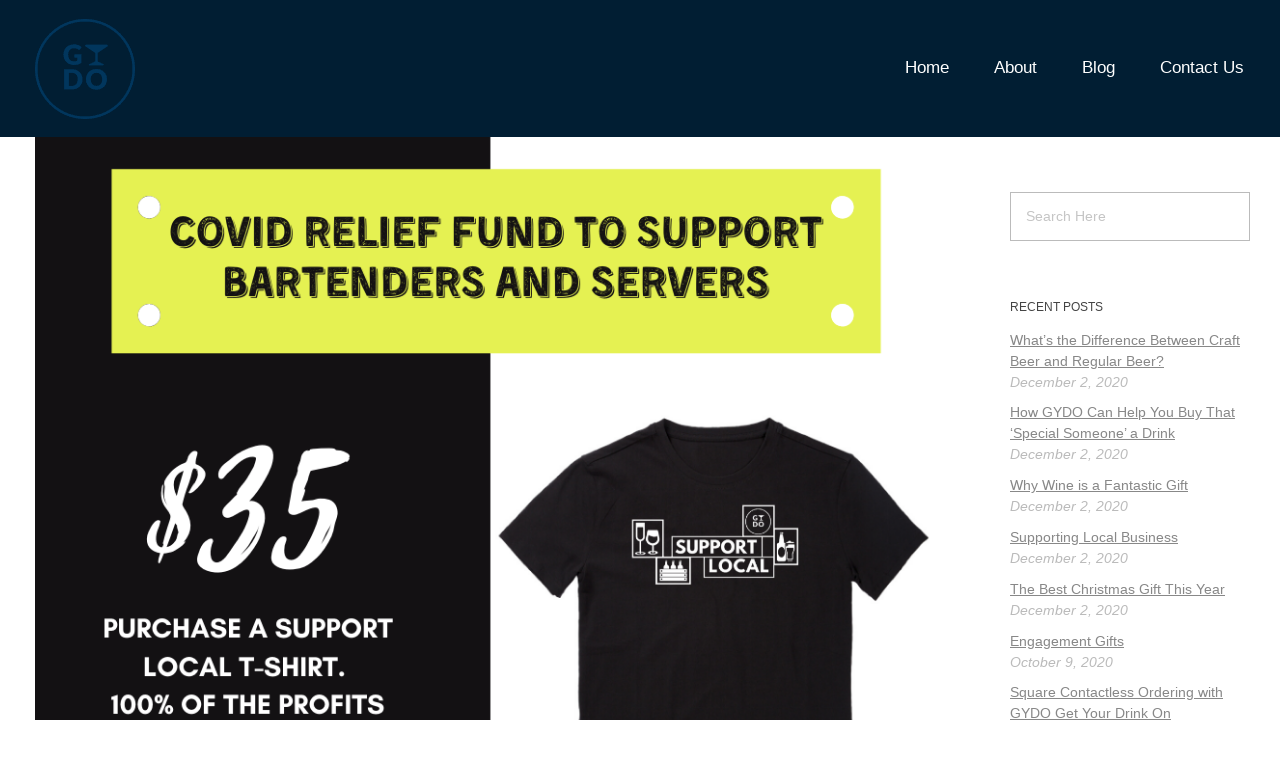

--- FILE ---
content_type: text/html; charset=UTF-8
request_url: https://gydo.app/covid-relief-fund-for-bartenders-and-servers/social-5/
body_size: 13801
content:
<!DOCTYPE html>
<!--[if IE 9 ]>   <html class="no-js oldie ie9 ie" dir="ltr" lang="en-US" > <![endif]-->
<!--[if (gt IE 9)|!(IE)]><!--> <html class="no-js" dir="ltr" lang="en-US" > <!--<![endif]-->
<head>
	<meta name="propeller" content="78c73e0e0b6b3562cb1c49e87b0a5c47">
        <meta charset="UTF-8" >
        <meta http-equiv="X-UA-Compatible" content="IE=edge">
        <!-- devices setting -->
        <meta name="viewport"   content="initial-scale=1,user-scalable=no,width=device-width">
        <!-- Open Graph general (Facebook, Pinterest & Google+) -->


		<meta property="og:image" content="" />
		<meta property="og:image:type" content="image/jpg" />
		<meta property="og:image:width" content="200" />
		<meta property="og:image:height" content="200" />
<!-- outputs by wp_head -->
<title>social 5 |</title>
    <style>
        #wpadminbar #wp-admin-bar-p404_free_top_button .ab-icon:before {
            content: "\f103";
            color:red;
            top: 2px;
        }
    </style>
    
		<!-- All in One SEO Pro 4.5.2 - aioseo.com -->
		<meta name="robots" content="max-image-preview:large" />
		<meta name="google-site-verification" content="0r_U2UXYud4-7MSEN7sDdVaDLFxWHQMIghCu4M-zGRA" />
		<link rel="canonical" href="https://gydo.app/covid-relief-fund-for-bartenders-and-servers/social-5/" />
		<meta name="generator" content="All in One SEO Pro (AIOSEO) 4.5.2" />
		<script type="application/ld+json" class="aioseo-schema">
			{"@context":"https:\/\/schema.org","@graph":[{"@type":"BreadcrumbList","@id":"https:\/\/gydo.app\/covid-relief-fund-for-bartenders-and-servers\/social-5\/#breadcrumblist","itemListElement":[{"@type":"ListItem","@id":"https:\/\/gydo.app\/#listItem","position":1,"name":"Home","item":"https:\/\/gydo.app\/","nextItem":"https:\/\/gydo.app\/covid-relief-fund-for-bartenders-and-servers\/social-5\/#listItem"},{"@type":"ListItem","@id":"https:\/\/gydo.app\/covid-relief-fund-for-bartenders-and-servers\/social-5\/#listItem","position":2,"name":"social 5","previousItem":"https:\/\/gydo.app\/#listItem"}]},{"@type":"ItemPage","@id":"https:\/\/gydo.app\/covid-relief-fund-for-bartenders-and-servers\/social-5\/#itempage","url":"https:\/\/gydo.app\/covid-relief-fund-for-bartenders-and-servers\/social-5\/","name":"social 5 |","inLanguage":"en-US","isPartOf":{"@id":"https:\/\/gydo.app\/#website"},"breadcrumb":{"@id":"https:\/\/gydo.app\/covid-relief-fund-for-bartenders-and-servers\/social-5\/#breadcrumblist"},"author":{"@id":"https:\/\/gydo.app\/author\/gydowebsite\/#author"},"creator":{"@id":"https:\/\/gydo.app\/author\/gydowebsite\/#author"},"datePublished":"2020-04-27T22:29:19+00:00","dateModified":"2020-04-27T22:29:19+00:00"},{"@type":"Organization","@id":"https:\/\/gydo.app\/#organization","url":"https:\/\/gydo.app\/","logo":{"@type":"ImageObject","url":"https:\/\/gydo.app\/wp-content\/uploads\/2020\/01\/cropped-GYDO-Logo-Transparent-e1580664717368.png","@id":"https:\/\/gydo.app\/covid-relief-fund-for-bartenders-and-servers\/social-5\/#organizationLogo","width":100,"height":100},"image":{"@id":"https:\/\/gydo.app\/#organizationLogo"}},{"@type":"Person","@id":"https:\/\/gydo.app\/author\/gydowebsite\/#author","url":"https:\/\/gydo.app\/author\/gydowebsite\/","name":"Ryan Williams","image":{"@type":"ImageObject","@id":"https:\/\/gydo.app\/covid-relief-fund-for-bartenders-and-servers\/social-5\/#authorImage","url":"https:\/\/secure.gravatar.com\/avatar\/01a2cac930c2d477904a79d0fecf6149?s=96&d=mm&r=g","width":96,"height":96,"caption":"Ryan Williams"}},{"@type":"WebPage","@id":"https:\/\/gydo.app\/covid-relief-fund-for-bartenders-and-servers\/social-5\/#webpage","url":"https:\/\/gydo.app\/covid-relief-fund-for-bartenders-and-servers\/social-5\/","name":"social 5 |","inLanguage":"en-US","isPartOf":{"@id":"https:\/\/gydo.app\/#website"},"breadcrumb":{"@id":"https:\/\/gydo.app\/covid-relief-fund-for-bartenders-and-servers\/social-5\/#breadcrumblist"},"author":{"@id":"https:\/\/gydo.app\/author\/gydowebsite\/#author"},"creator":{"@id":"https:\/\/gydo.app\/author\/gydowebsite\/#author"},"datePublished":"2020-04-27T22:29:19+00:00","dateModified":"2020-04-27T22:29:19+00:00"},{"@type":"WebSite","@id":"https:\/\/gydo.app\/#website","url":"https:\/\/gydo.app\/","description":"Who will you buy a drink for today?","inLanguage":"en-US","publisher":{"@id":"https:\/\/gydo.app\/#organization"}}]}
		</script>
		<!-- All in One SEO Pro -->

<script type='application/javascript'  id='pys-version-script'>console.log('PixelYourSite Free version 9.5.5');</script>
<link rel='dns-prefetch' href='//fonts.googleapis.com' />
<link rel="alternate" type="application/rss+xml" title=" &raquo; Feed" href="https://gydo.app/feed/" />
<link rel="alternate" type="application/rss+xml" title=" &raquo; Comments Feed" href="https://gydo.app/comments/feed/" />
<link rel="alternate" type="application/rss+xml" title=" &raquo; social 5 Comments Feed" href="https://gydo.app/covid-relief-fund-for-bartenders-and-servers/social-5/feed/" />
<script type="text/javascript">
/* <![CDATA[ */
window._wpemojiSettings = {"baseUrl":"https:\/\/s.w.org\/images\/core\/emoji\/14.0.0\/72x72\/","ext":".png","svgUrl":"https:\/\/s.w.org\/images\/core\/emoji\/14.0.0\/svg\/","svgExt":".svg","source":{"concatemoji":"https:\/\/gydo.app\/wp-includes\/js\/wp-emoji-release.min.js?ver=6.4.2"}};
/*! This file is auto-generated */
!function(i,n){var o,s,e;function c(e){try{var t={supportTests:e,timestamp:(new Date).valueOf()};sessionStorage.setItem(o,JSON.stringify(t))}catch(e){}}function p(e,t,n){e.clearRect(0,0,e.canvas.width,e.canvas.height),e.fillText(t,0,0);var t=new Uint32Array(e.getImageData(0,0,e.canvas.width,e.canvas.height).data),r=(e.clearRect(0,0,e.canvas.width,e.canvas.height),e.fillText(n,0,0),new Uint32Array(e.getImageData(0,0,e.canvas.width,e.canvas.height).data));return t.every(function(e,t){return e===r[t]})}function u(e,t,n){switch(t){case"flag":return n(e,"\ud83c\udff3\ufe0f\u200d\u26a7\ufe0f","\ud83c\udff3\ufe0f\u200b\u26a7\ufe0f")?!1:!n(e,"\ud83c\uddfa\ud83c\uddf3","\ud83c\uddfa\u200b\ud83c\uddf3")&&!n(e,"\ud83c\udff4\udb40\udc67\udb40\udc62\udb40\udc65\udb40\udc6e\udb40\udc67\udb40\udc7f","\ud83c\udff4\u200b\udb40\udc67\u200b\udb40\udc62\u200b\udb40\udc65\u200b\udb40\udc6e\u200b\udb40\udc67\u200b\udb40\udc7f");case"emoji":return!n(e,"\ud83e\udef1\ud83c\udffb\u200d\ud83e\udef2\ud83c\udfff","\ud83e\udef1\ud83c\udffb\u200b\ud83e\udef2\ud83c\udfff")}return!1}function f(e,t,n){var r="undefined"!=typeof WorkerGlobalScope&&self instanceof WorkerGlobalScope?new OffscreenCanvas(300,150):i.createElement("canvas"),a=r.getContext("2d",{willReadFrequently:!0}),o=(a.textBaseline="top",a.font="600 32px Arial",{});return e.forEach(function(e){o[e]=t(a,e,n)}),o}function t(e){var t=i.createElement("script");t.src=e,t.defer=!0,i.head.appendChild(t)}"undefined"!=typeof Promise&&(o="wpEmojiSettingsSupports",s=["flag","emoji"],n.supports={everything:!0,everythingExceptFlag:!0},e=new Promise(function(e){i.addEventListener("DOMContentLoaded",e,{once:!0})}),new Promise(function(t){var n=function(){try{var e=JSON.parse(sessionStorage.getItem(o));if("object"==typeof e&&"number"==typeof e.timestamp&&(new Date).valueOf()<e.timestamp+604800&&"object"==typeof e.supportTests)return e.supportTests}catch(e){}return null}();if(!n){if("undefined"!=typeof Worker&&"undefined"!=typeof OffscreenCanvas&&"undefined"!=typeof URL&&URL.createObjectURL&&"undefined"!=typeof Blob)try{var e="postMessage("+f.toString()+"("+[JSON.stringify(s),u.toString(),p.toString()].join(",")+"));",r=new Blob([e],{type:"text/javascript"}),a=new Worker(URL.createObjectURL(r),{name:"wpTestEmojiSupports"});return void(a.onmessage=function(e){c(n=e.data),a.terminate(),t(n)})}catch(e){}c(n=f(s,u,p))}t(n)}).then(function(e){for(var t in e)n.supports[t]=e[t],n.supports.everything=n.supports.everything&&n.supports[t],"flag"!==t&&(n.supports.everythingExceptFlag=n.supports.everythingExceptFlag&&n.supports[t]);n.supports.everythingExceptFlag=n.supports.everythingExceptFlag&&!n.supports.flag,n.DOMReady=!1,n.readyCallback=function(){n.DOMReady=!0}}).then(function(){return e}).then(function(){var e;n.supports.everything||(n.readyCallback(),(e=n.source||{}).concatemoji?t(e.concatemoji):e.wpemoji&&e.twemoji&&(t(e.twemoji),t(e.wpemoji)))}))}((window,document),window._wpemojiSettings);
/* ]]> */
</script>
<link rel='stylesheet' id='twb-open-sans-css' href='https://fonts.googleapis.com/css?family=Open+Sans%3A300%2C400%2C500%2C600%2C700%2C800&#038;display=swap&#038;ver=6.4.2' type='text/css' media='all' />
<link rel='stylesheet' id='twb-global-css' href='https://gydo.app/wp-content/plugins/wd-instagram-feed/booster/assets/css/global.css?ver=1.0.0' type='text/css' media='all' />
<link rel='stylesheet' id='sb_instagram_styles-css' href='https://gydo.app/wp-content/plugins/instagram-feed-pro/css/sb-instagram.min.css?ver=5.6.4' type='text/css' media='all' />
<style id='wp-emoji-styles-inline-css' type='text/css'>

	img.wp-smiley, img.emoji {
		display: inline !important;
		border: none !important;
		box-shadow: none !important;
		height: 1em !important;
		width: 1em !important;
		margin: 0 0.07em !important;
		vertical-align: -0.1em !important;
		background: none !important;
		padding: 0 !important;
	}
</style>
<link rel='stylesheet' id='wp-block-library-css' href='https://gydo.app/wp-includes/css/dist/block-library/style.min.css?ver=6.4.2' type='text/css' media='all' />
<style id='classic-theme-styles-inline-css' type='text/css'>
/*! This file is auto-generated */
.wp-block-button__link{color:#fff;background-color:#32373c;border-radius:9999px;box-shadow:none;text-decoration:none;padding:calc(.667em + 2px) calc(1.333em + 2px);font-size:1.125em}.wp-block-file__button{background:#32373c;color:#fff;text-decoration:none}
</style>
<style id='global-styles-inline-css' type='text/css'>
body{--wp--preset--color--black: #000000;--wp--preset--color--cyan-bluish-gray: #abb8c3;--wp--preset--color--white: #ffffff;--wp--preset--color--pale-pink: #f78da7;--wp--preset--color--vivid-red: #cf2e2e;--wp--preset--color--luminous-vivid-orange: #ff6900;--wp--preset--color--luminous-vivid-amber: #fcb900;--wp--preset--color--light-green-cyan: #7bdcb5;--wp--preset--color--vivid-green-cyan: #00d084;--wp--preset--color--pale-cyan-blue: #8ed1fc;--wp--preset--color--vivid-cyan-blue: #0693e3;--wp--preset--color--vivid-purple: #9b51e0;--wp--preset--gradient--vivid-cyan-blue-to-vivid-purple: linear-gradient(135deg,rgba(6,147,227,1) 0%,rgb(155,81,224) 100%);--wp--preset--gradient--light-green-cyan-to-vivid-green-cyan: linear-gradient(135deg,rgb(122,220,180) 0%,rgb(0,208,130) 100%);--wp--preset--gradient--luminous-vivid-amber-to-luminous-vivid-orange: linear-gradient(135deg,rgba(252,185,0,1) 0%,rgba(255,105,0,1) 100%);--wp--preset--gradient--luminous-vivid-orange-to-vivid-red: linear-gradient(135deg,rgba(255,105,0,1) 0%,rgb(207,46,46) 100%);--wp--preset--gradient--very-light-gray-to-cyan-bluish-gray: linear-gradient(135deg,rgb(238,238,238) 0%,rgb(169,184,195) 100%);--wp--preset--gradient--cool-to-warm-spectrum: linear-gradient(135deg,rgb(74,234,220) 0%,rgb(151,120,209) 20%,rgb(207,42,186) 40%,rgb(238,44,130) 60%,rgb(251,105,98) 80%,rgb(254,248,76) 100%);--wp--preset--gradient--blush-light-purple: linear-gradient(135deg,rgb(255,206,236) 0%,rgb(152,150,240) 100%);--wp--preset--gradient--blush-bordeaux: linear-gradient(135deg,rgb(254,205,165) 0%,rgb(254,45,45) 50%,rgb(107,0,62) 100%);--wp--preset--gradient--luminous-dusk: linear-gradient(135deg,rgb(255,203,112) 0%,rgb(199,81,192) 50%,rgb(65,88,208) 100%);--wp--preset--gradient--pale-ocean: linear-gradient(135deg,rgb(255,245,203) 0%,rgb(182,227,212) 50%,rgb(51,167,181) 100%);--wp--preset--gradient--electric-grass: linear-gradient(135deg,rgb(202,248,128) 0%,rgb(113,206,126) 100%);--wp--preset--gradient--midnight: linear-gradient(135deg,rgb(2,3,129) 0%,rgb(40,116,252) 100%);--wp--preset--font-size--small: 13px;--wp--preset--font-size--medium: 20px;--wp--preset--font-size--large: 36px;--wp--preset--font-size--x-large: 42px;--wp--preset--spacing--20: 0.44rem;--wp--preset--spacing--30: 0.67rem;--wp--preset--spacing--40: 1rem;--wp--preset--spacing--50: 1.5rem;--wp--preset--spacing--60: 2.25rem;--wp--preset--spacing--70: 3.38rem;--wp--preset--spacing--80: 5.06rem;--wp--preset--shadow--natural: 6px 6px 9px rgba(0, 0, 0, 0.2);--wp--preset--shadow--deep: 12px 12px 50px rgba(0, 0, 0, 0.4);--wp--preset--shadow--sharp: 6px 6px 0px rgba(0, 0, 0, 0.2);--wp--preset--shadow--outlined: 6px 6px 0px -3px rgba(255, 255, 255, 1), 6px 6px rgba(0, 0, 0, 1);--wp--preset--shadow--crisp: 6px 6px 0px rgba(0, 0, 0, 1);}:where(.is-layout-flex){gap: 0.5em;}:where(.is-layout-grid){gap: 0.5em;}body .is-layout-flow > .alignleft{float: left;margin-inline-start: 0;margin-inline-end: 2em;}body .is-layout-flow > .alignright{float: right;margin-inline-start: 2em;margin-inline-end: 0;}body .is-layout-flow > .aligncenter{margin-left: auto !important;margin-right: auto !important;}body .is-layout-constrained > .alignleft{float: left;margin-inline-start: 0;margin-inline-end: 2em;}body .is-layout-constrained > .alignright{float: right;margin-inline-start: 2em;margin-inline-end: 0;}body .is-layout-constrained > .aligncenter{margin-left: auto !important;margin-right: auto !important;}body .is-layout-constrained > :where(:not(.alignleft):not(.alignright):not(.alignfull)){max-width: var(--wp--style--global--content-size);margin-left: auto !important;margin-right: auto !important;}body .is-layout-constrained > .alignwide{max-width: var(--wp--style--global--wide-size);}body .is-layout-flex{display: flex;}body .is-layout-flex{flex-wrap: wrap;align-items: center;}body .is-layout-flex > *{margin: 0;}body .is-layout-grid{display: grid;}body .is-layout-grid > *{margin: 0;}:where(.wp-block-columns.is-layout-flex){gap: 2em;}:where(.wp-block-columns.is-layout-grid){gap: 2em;}:where(.wp-block-post-template.is-layout-flex){gap: 1.25em;}:where(.wp-block-post-template.is-layout-grid){gap: 1.25em;}.has-black-color{color: var(--wp--preset--color--black) !important;}.has-cyan-bluish-gray-color{color: var(--wp--preset--color--cyan-bluish-gray) !important;}.has-white-color{color: var(--wp--preset--color--white) !important;}.has-pale-pink-color{color: var(--wp--preset--color--pale-pink) !important;}.has-vivid-red-color{color: var(--wp--preset--color--vivid-red) !important;}.has-luminous-vivid-orange-color{color: var(--wp--preset--color--luminous-vivid-orange) !important;}.has-luminous-vivid-amber-color{color: var(--wp--preset--color--luminous-vivid-amber) !important;}.has-light-green-cyan-color{color: var(--wp--preset--color--light-green-cyan) !important;}.has-vivid-green-cyan-color{color: var(--wp--preset--color--vivid-green-cyan) !important;}.has-pale-cyan-blue-color{color: var(--wp--preset--color--pale-cyan-blue) !important;}.has-vivid-cyan-blue-color{color: var(--wp--preset--color--vivid-cyan-blue) !important;}.has-vivid-purple-color{color: var(--wp--preset--color--vivid-purple) !important;}.has-black-background-color{background-color: var(--wp--preset--color--black) !important;}.has-cyan-bluish-gray-background-color{background-color: var(--wp--preset--color--cyan-bluish-gray) !important;}.has-white-background-color{background-color: var(--wp--preset--color--white) !important;}.has-pale-pink-background-color{background-color: var(--wp--preset--color--pale-pink) !important;}.has-vivid-red-background-color{background-color: var(--wp--preset--color--vivid-red) !important;}.has-luminous-vivid-orange-background-color{background-color: var(--wp--preset--color--luminous-vivid-orange) !important;}.has-luminous-vivid-amber-background-color{background-color: var(--wp--preset--color--luminous-vivid-amber) !important;}.has-light-green-cyan-background-color{background-color: var(--wp--preset--color--light-green-cyan) !important;}.has-vivid-green-cyan-background-color{background-color: var(--wp--preset--color--vivid-green-cyan) !important;}.has-pale-cyan-blue-background-color{background-color: var(--wp--preset--color--pale-cyan-blue) !important;}.has-vivid-cyan-blue-background-color{background-color: var(--wp--preset--color--vivid-cyan-blue) !important;}.has-vivid-purple-background-color{background-color: var(--wp--preset--color--vivid-purple) !important;}.has-black-border-color{border-color: var(--wp--preset--color--black) !important;}.has-cyan-bluish-gray-border-color{border-color: var(--wp--preset--color--cyan-bluish-gray) !important;}.has-white-border-color{border-color: var(--wp--preset--color--white) !important;}.has-pale-pink-border-color{border-color: var(--wp--preset--color--pale-pink) !important;}.has-vivid-red-border-color{border-color: var(--wp--preset--color--vivid-red) !important;}.has-luminous-vivid-orange-border-color{border-color: var(--wp--preset--color--luminous-vivid-orange) !important;}.has-luminous-vivid-amber-border-color{border-color: var(--wp--preset--color--luminous-vivid-amber) !important;}.has-light-green-cyan-border-color{border-color: var(--wp--preset--color--light-green-cyan) !important;}.has-vivid-green-cyan-border-color{border-color: var(--wp--preset--color--vivid-green-cyan) !important;}.has-pale-cyan-blue-border-color{border-color: var(--wp--preset--color--pale-cyan-blue) !important;}.has-vivid-cyan-blue-border-color{border-color: var(--wp--preset--color--vivid-cyan-blue) !important;}.has-vivid-purple-border-color{border-color: var(--wp--preset--color--vivid-purple) !important;}.has-vivid-cyan-blue-to-vivid-purple-gradient-background{background: var(--wp--preset--gradient--vivid-cyan-blue-to-vivid-purple) !important;}.has-light-green-cyan-to-vivid-green-cyan-gradient-background{background: var(--wp--preset--gradient--light-green-cyan-to-vivid-green-cyan) !important;}.has-luminous-vivid-amber-to-luminous-vivid-orange-gradient-background{background: var(--wp--preset--gradient--luminous-vivid-amber-to-luminous-vivid-orange) !important;}.has-luminous-vivid-orange-to-vivid-red-gradient-background{background: var(--wp--preset--gradient--luminous-vivid-orange-to-vivid-red) !important;}.has-very-light-gray-to-cyan-bluish-gray-gradient-background{background: var(--wp--preset--gradient--very-light-gray-to-cyan-bluish-gray) !important;}.has-cool-to-warm-spectrum-gradient-background{background: var(--wp--preset--gradient--cool-to-warm-spectrum) !important;}.has-blush-light-purple-gradient-background{background: var(--wp--preset--gradient--blush-light-purple) !important;}.has-blush-bordeaux-gradient-background{background: var(--wp--preset--gradient--blush-bordeaux) !important;}.has-luminous-dusk-gradient-background{background: var(--wp--preset--gradient--luminous-dusk) !important;}.has-pale-ocean-gradient-background{background: var(--wp--preset--gradient--pale-ocean) !important;}.has-electric-grass-gradient-background{background: var(--wp--preset--gradient--electric-grass) !important;}.has-midnight-gradient-background{background: var(--wp--preset--gradient--midnight) !important;}.has-small-font-size{font-size: var(--wp--preset--font-size--small) !important;}.has-medium-font-size{font-size: var(--wp--preset--font-size--medium) !important;}.has-large-font-size{font-size: var(--wp--preset--font-size--large) !important;}.has-x-large-font-size{font-size: var(--wp--preset--font-size--x-large) !important;}
.wp-block-navigation a:where(:not(.wp-element-button)){color: inherit;}
:where(.wp-block-post-template.is-layout-flex){gap: 1.25em;}:where(.wp-block-post-template.is-layout-grid){gap: 1.25em;}
:where(.wp-block-columns.is-layout-flex){gap: 2em;}:where(.wp-block-columns.is-layout-grid){gap: 2em;}
.wp-block-pullquote{font-size: 1.5em;line-height: 1.6;}
</style>
<link rel='stylesheet' id='contact-form-7-css' href='https://gydo.app/wp-content/plugins/contact-form-7/includes/css/styles.css?ver=5.9.3' type='text/css' media='all' />
<link rel='stylesheet' id='auxin-base-css' href='https://gydo.app/wp-content/themes/phlox-pro/css/base.css?ver=5.2.16' type='text/css' media='all' />
<link rel='stylesheet' id='auxin-front-icon-css' href='https://gydo.app/wp-content/themes/phlox-pro/css/auxin-icon.css?ver=5.2.16' type='text/css' media='all' />
<link rel='stylesheet' id='auxin-main-css' href='https://gydo.app/wp-content/themes/phlox-pro/css/main.css?ver=5.2.16' type='text/css' media='all' />
<link rel='stylesheet' id='auxin-third-party-css' href='https://gydo.app/wp-content/themes/phlox-pro/css/other/third-party.css?ver=5.2.16' type='text/css' media='all' />
<link rel='stylesheet' id='auxin-fonts-google-css' href='//fonts.googleapis.com/css?family=Lemon%3Aregular%7CPoppins%3A100%2C100italic%2C200%2C200italic%2C300%2C300italic%2Cregular%2Citalic%2C500%2C500italic%2C600%2C600italic%2C700%2C700italic%2C800%2C800italic%2C900%2C900italic&#038;ver=2.6' type='text/css' media='all' />
<script type="text/javascript" id="jquery-core-js-extra">
/* <![CDATA[ */
var auxin = {"ajax_url":"https:\/\/gydo.app\/wp-admin\/admin-ajax.php","is_rtl":"","is_reponsive":"1","is_framed":"","frame_width":"20","wpml_lang":"en","uploadbaseurl":"https:\/\/gydo.app\/wp-content\/uploads"};
/* ]]> */
</script>
<script type="text/javascript" id="jquery-core-js-before">
/* <![CDATA[ */
/* < ![CDATA[ */
function auxinNS(n){for(var e=n.split("."),a=window,i="",r=e.length,t=0;r>t;t++)"window"!=e[t]&&(i=e[t],a[i]=a[i]||{},a=a[i]);return a;}
/* ]]]]><![CDATA[> */
/* ]]> */
</script>
<script type="text/javascript" src="https://gydo.app/wp-includes/js/jquery/jquery.min.js?ver=3.7.1" id="jquery-core-js"></script>
<script type="text/javascript" src="https://gydo.app/wp-includes/js/jquery/jquery-migrate.min.js?ver=3.4.1" id="jquery-migrate-js"></script>
<script type="text/javascript" src="https://gydo.app/wp-content/plugins/wd-instagram-feed/booster/assets/js/circle-progress.js?ver=1.2.2" id="twb-circle-js"></script>
<script type="text/javascript" id="twb-global-js-extra">
/* <![CDATA[ */
var twb = {"nonce":"11742e9571","ajax_url":"https:\/\/gydo.app\/wp-admin\/admin-ajax.php","plugin_url":"https:\/\/gydo.app\/wp-content\/plugins\/wd-instagram-feed\/booster","href":"https:\/\/gydo.app\/wp-admin\/admin.php?page=twb_instagram-feed"};
var twb = {"nonce":"11742e9571","ajax_url":"https:\/\/gydo.app\/wp-admin\/admin-ajax.php","plugin_url":"https:\/\/gydo.app\/wp-content\/plugins\/wd-instagram-feed\/booster","href":"https:\/\/gydo.app\/wp-admin\/admin.php?page=twb_instagram-feed"};
/* ]]> */
</script>
<script type="text/javascript" src="https://gydo.app/wp-content/plugins/wd-instagram-feed/booster/assets/js/global.js?ver=1.0.0" id="twb-global-js"></script>
<script type="text/javascript" src="https://gydo.app/wp-content/plugins/pixelyoursite/dist/scripts/jquery.bind-first-0.2.3.min.js?ver=6.4.2" id="jquery-bind-first-js"></script>
<script type="text/javascript" src="https://gydo.app/wp-content/plugins/pixelyoursite/dist/scripts/js.cookie-2.1.3.min.js?ver=2.1.3" id="js-cookie-pys-js"></script>
<script type="text/javascript" id="pys-js-extra">
/* <![CDATA[ */
var pysOptions = {"staticEvents":{"facebook":{"init_event":[{"delay":0,"type":"static","name":"PageView","pixelIds":["2373566866012185"],"eventID":"d602ff15-f812-478d-ba8b-a605fd92995c","params":{"page_title":"social 5","post_type":"attachment","post_id":2429,"plugin":"PixelYourSite","user_role":"guest","event_url":"gydo.app\/covid-relief-fund-for-bartenders-and-servers\/social-5\/"},"e_id":"init_event","ids":[],"hasTimeWindow":false,"timeWindow":0,"woo_order":"","edd_order":""}]}},"dynamicEvents":[],"triggerEvents":[],"triggerEventTypes":[],"facebook":{"pixelIds":["2373566866012185"],"advancedMatching":[],"advancedMatchingEnabled":false,"removeMetadata":false,"contentParams":{"post_type":"attachment","post_id":2429,"content_name":"social 5","tags":"","categories":[]},"commentEventEnabled":true,"wooVariableAsSimple":false,"downloadEnabled":true,"formEventEnabled":true,"serverApiEnabled":false,"wooCRSendFromServer":false,"send_external_id":null},"debug":"","siteUrl":"https:\/\/gydo.app","ajaxUrl":"https:\/\/gydo.app\/wp-admin\/admin-ajax.php","ajax_event":"9e91ad5dd2","enable_remove_download_url_param":"1","cookie_duration":"7","last_visit_duration":"60","enable_success_send_form":"","ajaxForServerEvent":"1","send_external_id":"1","external_id_expire":"180","google_consent_mode":"1","gdpr":{"ajax_enabled":false,"all_disabled_by_api":false,"facebook_disabled_by_api":false,"analytics_disabled_by_api":false,"google_ads_disabled_by_api":false,"pinterest_disabled_by_api":false,"bing_disabled_by_api":false,"externalID_disabled_by_api":false,"facebook_prior_consent_enabled":true,"analytics_prior_consent_enabled":true,"google_ads_prior_consent_enabled":null,"pinterest_prior_consent_enabled":true,"bing_prior_consent_enabled":true,"cookiebot_integration_enabled":false,"cookiebot_facebook_consent_category":"marketing","cookiebot_analytics_consent_category":"statistics","cookiebot_tiktok_consent_category":"marketing","cookiebot_google_ads_consent_category":null,"cookiebot_pinterest_consent_category":"marketing","cookiebot_bing_consent_category":"marketing","consent_magic_integration_enabled":false,"real_cookie_banner_integration_enabled":false,"cookie_notice_integration_enabled":false,"cookie_law_info_integration_enabled":false,"analytics_storage":{"enabled":true,"value":"granted","filter":false},"ad_storage":{"enabled":true,"value":"granted","filter":false},"ad_user_data":{"enabled":true,"value":"granted","filter":false},"ad_personalization":{"enabled":true,"value":"granted","filter":false}},"cookie":{"disabled_all_cookie":false,"disabled_start_session_cookie":false,"disabled_advanced_form_data_cookie":false,"disabled_landing_page_cookie":false,"disabled_first_visit_cookie":false,"disabled_trafficsource_cookie":false,"disabled_utmTerms_cookie":false,"disabled_utmId_cookie":false},"tracking_analytics":{"TrafficSource":"direct","TrafficLanding":"undefined","TrafficUtms":[],"TrafficUtmsId":[]},"woo":{"enabled":false},"edd":{"enabled":false}};
/* ]]> */
</script>
<script type="text/javascript" src="https://gydo.app/wp-content/plugins/pixelyoursite/dist/scripts/public.js?ver=9.5.5" id="pys-js"></script>
<script type="text/javascript" src="https://gydo.app/wp-content/themes/phlox-pro/js/solo/modernizr-custom.min.js?ver=5.2.16" id="auxin-modernizr-js"></script>
<link rel="https://api.w.org/" href="https://gydo.app/wp-json/" /><link rel="alternate" type="application/json" href="https://gydo.app/wp-json/wp/v2/media/2429" /><link rel="EditURI" type="application/rsd+xml" title="RSD" href="https://gydo.app/xmlrpc.php?rsd" />
<meta name="generator" content="WordPress 6.4.2" />
<link rel='shortlink' href='https://gydo.app/?p=2429' />
<link rel="alternate" type="application/json+oembed" href="https://gydo.app/wp-json/oembed/1.0/embed?url=https%3A%2F%2Fgydo.app%2Fcovid-relief-fund-for-bartenders-and-servers%2Fsocial-5%2F" />
<link rel="alternate" type="text/xml+oembed" href="https://gydo.app/wp-json/oembed/1.0/embed?url=https%3A%2F%2Fgydo.app%2Fcovid-relief-fund-for-bartenders-and-servers%2Fsocial-5%2F&#038;format=xml" />
<!-- Global site tag (gtag.js) - Google Analytics -->
<script async src="https://www.googletagmanager.com/gtag/js?id=UA-180578231-1">
</script>
<script>
  window.dataLayer = window.dataLayer || [];
  function gtag(){dataLayer.push(arguments);}
  gtag('js', new Date());

  gtag('config', 'UA-180578231-1');
</script><!-- Chrome, Firefox OS and Opera -->
<meta name="theme-color" content="#1bb0ce" />
<!-- Windows Phone -->
<meta name="msapplication-navbutton-color" content="#1bb0ce" />
<!-- iOS Safari -->
<meta name="apple-mobile-web-app-capable" content="yes">
<meta name="apple-mobile-web-app-status-bar-style" content="black-translucent">

<meta name="generator" content="Elementor 3.20.4; features: e_optimized_assets_loading, additional_custom_breakpoints, block_editor_assets_optimize, e_image_loading_optimization; settings: css_print_method-external, google_font-enabled, font_display-auto">

<!-- Meta Pixel Code -->
<script type='text/javascript'>
!function(f,b,e,v,n,t,s){if(f.fbq)return;n=f.fbq=function(){n.callMethod?
n.callMethod.apply(n,arguments):n.queue.push(arguments)};if(!f._fbq)f._fbq=n;
n.push=n;n.loaded=!0;n.version='2.0';n.queue=[];t=b.createElement(e);t.async=!0;
t.src=v;s=b.getElementsByTagName(e)[0];s.parentNode.insertBefore(t,s)}(window,
document,'script','https://connect.facebook.net/en_US/fbevents.js?v=next');
</script>
<!-- End Meta Pixel Code -->

      <script type='text/javascript'>
        var url = window.location.origin + '?ob=open-bridge';
        fbq('set', 'openbridge', '2373566866012185', url);
      </script>
    <script type='text/javascript'>fbq('init', '2373566866012185', {}, {
    "agent": "wordpress-6.4.2-3.0.16"
})</script><script type='text/javascript'>
    fbq('track', 'PageView', []);
  </script>
<!-- Meta Pixel Code -->
<noscript>
<img height="1" width="1" style="display:none" alt="fbpx"
src="https://www.facebook.com/tr?id=2373566866012185&ev=PageView&noscript=1" />
</noscript>
<!-- End Meta Pixel Code -->
<link rel="icon" href="https://gydo.app/wp-content/uploads/2023/12/cropped-GYDO-Logo.png" sizes="32x32" />
<link rel="icon" href="https://gydo.app/wp-content/uploads/2023/12/cropped-GYDO-Logo.png" sizes="192x192" />
<link rel="apple-touch-icon" href="https://gydo.app/wp-content/uploads/2023/12/cropped-GYDO-Logo.png" />
<meta name="msapplication-TileImage" content="https://gydo.app/wp-content/uploads/2023/12/cropped-GYDO-Logo.png" />
		<style type="text/css" id="wp-custom-css">
			.custom-header .elementor-container {
    max-width: 1350px !important;
}
.custom-header header{
position: static !important;
}
.custom-header header .aux-wrapper .aux-fold {
background-color: #01385E;
max-width: 100%;
}
.single header#site-header{
	background:#011e33 !important;
}

.single .site-header-section.aux-overlay-header{
	position:unset;
}

.single .aux-content-top-margin .aux-primary {
    padding-top: 0; 
}



.custom-header header .aux-wrapper .aux-fold:after {
content: "";
height: 100%;
width: 100%;
top: 0;
left: 0;
position: absolute;
background-color: rgba(0, 0, 0, 0.46);
opacity: 1;
transition: background 0.3s, border-radius 0.3s, opacity 0.3s;
}

.custom-header header .aux-wrapper .aux-header{
position: relative;
z-index: 9;
}

.custom-header header#site-title{
background-color: #01385E;
text-align: center;
}

.custom-header header#site-title .aux-breadcrumbs {
font-size: 12px;
display: inline-block;
font-weight: 600;
color: #fff;
}
.custom-header header#site-title{
color:#fff;
}
.custom-header header#site-title .aux-dark a{
color:#fff;
}
.custom-header .aux-dark .aux-breadcrumbs span:after{
color:#fff;
}
.custom-header header#site-title .page-title{
font-weight: bold;
font-size: 51px !important;
color: #ffff !important;
}
.custom-header header#site-title .aux-breadcrumbs{
margin-top: 0;
}

.custom-header header#site-title:after {
content: "";
height: 100%;
width: 100%;
top: 0;
left: 0;
position: absolute;
background-color: rgba(0, 0, 0, 0.46);
opacity: 1;
transition: background 0.3s, border-radius 0.3s, opacity 0.3s;
}
.custom-header header#site-title .aux-container{
position: relative;
z-index: 9;
text-align:center
}


.tag header{
position: static !important;
}
.tag header .aux-wrapper .aux-fold {
background-color: #01385E;
max-width: 100%;
}
.tag header .aux-wrapper .aux-fold:after {
content: "";
height: 100%;
width: 100%;
top: 0;
left: 0;
position: absolute;
background-color: rgba(0, 0, 0, 0.46);
opacity: 1;
transition: background 0.3s, border-radius 0.3s, opacity 0.3s;
}

.tag header .aux-wrapper .aux-header{
position: relative;
z-index: 9;
}

header#site-title{
background-color: #01385E;
text-align: center;
position: relative !important;
}

.tag header#site-title .aux-breadcrumbs {
font-size: 12px;
display: inline-block;
font-weight: 600;
color: #fff;
}
.tag header#site-title{
color:#fff;
}
.tag header#site-title .aux-dark a{
color:#fff;
}
.tag .aux-dark .aux-breadcrumbs span:after{
color:#fff;
}
.tag header#site-title .page-title{
font-weight: bold;
font-size: 51px !important;
color: #ffff !important;
}
.tag header#site-title .aux-breadcrumbs{
margin-top: 0;
}

.tag header#site-title:after {
content: "";
height: 100%;
width: 100%;
top: 0;
left: 0;
position: absolute;
background-color: rgba(0, 0, 0, 0.46);
opacity: 1;
transition: background 0.3s, border-radius 0.3s, opacity 0.3s;
}
.tag header#site-title .aux-container{
position: relative;
z-index: 9;
}

@media only screen and (max-width: 600px) {
.tag header#site-title .page-title {
font-weight: bold;
font-size: 24px !important;
}
}
.aux-app-subscribe-wrapper input[type="submit"] {
    background: none;
    color: #ED6810;
    max-width: none;
    width: auto;
    padding: 24px 30px;
    margin: 0;
    font-size: 18px;
    font-family: "Titillium Web", Sans-serif;
    font-weight: 600;
    position: absolute;
    right: 20px;
    top: 0;
}

.aux-app-subscribe-wrapper {
    display: inline-block;
    position: relative;
    transform: translateX(-50%);
    left: 50%;
}
.aux-app-subscribe-wrapper input[type="email"] {
    border-radius: 70px;
    max-width: 625px;
    width: 625px;
    border-color: #1d1d1d;
   
    font-size: 15px;
    font-family: "Poppins";
    font-style: normal;
    font-weight: 300;
    padding: 20px 140px 20px 50px;
    color: #ED6810;
}
.site-header-section  .aux-btn1-box .aux-button {
	text-shadow: none;
	padding: 12px 40px;
	font-size: 14px;
	line-height: 21px;
	font-weight: 400 !important;
}

.site-header-section  .aux-btn1-box .aux-button .aux-text {
	text-shadow: none;
}

.site-header-section .aux-menu-depth-0>.aux-item-content {
	text-transform: none;
	font-size: 17px;
	line-height: 26px;
}

.site-header-section .aux-menu-box {
}
.feature_header{
	background-position:left;
}
.aux-subfooter>.aux-wrapper>.aux-container{
	padding-top:50px;
	margin-bottom:0px;
	padding-right:150px;
	padding-left:150px;
}
aside .widget-title{
	margin-bottom:0;
	padding:0px;
	border:none;
	letter-spacing:0px;
}
header#site-elementor-header .aux-header section.elementor-element.elementor-section-height-default.elementor-section-height-default.elementor-section.elementor-top-section {
    margin: 5px 0;
}
.home.page-template-default.page-id-550 header#site-elementor-header {
    position: absolute;
    width: 100%;
    z-index: 9;
}
.home.page-template-default.page-id-550 header#site-elementor-header ul#menu-main-menu li a {
    color: #fff;
}
.crowd_fund_for_drink .aux-content-top-margin .aux-primary{
	padding-top: 0;
}
.crowd_fund_for_drink .elementor-element.elementor-element-a5c206e .elementor-widget-container .elementor-image img{
	max-width: 80%;
}
@media (max-width: 768px) {
    .Gydo_download_referral .elementor-2 .elementor-element.elementor-element-54f0913{
        padding:50px;
    }
	.Gydo_download_referral .elementor-2 .elementor-element.elementor-element-c2ed320 > .elementor-widget-container {
    margin: 50px 0px 0px 0px;
}
	.Gydo_download_referral .elementor-2 .elementor-element.elementor-element-32c1fa5 > .elementor-widget-container , .Gydo_download_referral .elementor-2 .elementor-element.elementor-element-0fbff83 > .elementor-widget-container{
		margin: 0px 0px 0px 0px;
	}
	.Gydo_download_referral .elementor-2 .elementor-element.elementor-element-3691936 > .elementor-element-populated{
		margin: 30px 0px 0px 0px;
	}
}
@media (max-width: 767px) {
	.Gydo_download_referral .elementor-reverse-mobile>.elementor-container>.elementor-row>:first-child {
    -webkit-box-ordinal-group: 11;
    -webkit-order: 9;
    -ms-flex-order: 9;
    order: 9;
}
	.Gydo_download_referral .elementor-reverse-mobile>.elementor-container>.elementor-row>:nth-child(2) {
    -webkit-box-ordinal-group: 10;
    -webkit-order: 10;
    -ms-flex-order: 10;
    order: 10;
}
	.crowd_fund_for_drink .elementor-1849 .elementor-element.elementor-element-baa2a6d > .elementor-container {
    min-height: 525px;
    align-items: start;
}
	.crowd_fund_for_drink .elementor-element.elementor-element-a5c206e .elementor-widget-container .elementor-image img{
	max-width: 88%;
}
}
@media (max-width: 480px) {
    .Gydo_download_referral .elementor-2 .elementor-element.elementor-element-54f0913{
        padding:15px;
    }
	.crowd_fund_for_drink .elementor-1849 .elementor-element.elementor-element-baa2a6d > .elementor-container {
    min-height: 640px;
    align-items: start;
}
	.crowd_fund_for_drink .elementor-element.elementor-element-a5c206e .elementor-widget-container .elementor-image img{
	max-width: 100%;
}
}	html body {	} 
/* header-logo-width 
=========================*/
.aux-logo-header .aux-logo-anchor{ max-width:100px; }
/* header-logo-max-height-type 
=========================*/
.aux-logo-header .aux-logo-anchor > img { max-height:137px; }
/* site-body-background-size 
=========================*/
body { background-size:auto; }
/* site-body-background-repeat 
=========================*/
body { background-repeat:no-repeat; }
/* site-body-background-position 
=========================*/
body { background-position:left top; }
/* site-body-background-attach 
=========================*/
body { background-attachment:scroll; }
/* site-frame-background-color 
=========================*/
@media screen and (min-width: 700px) { .aux-framed .aux-side-frames, body.aux-framed:after,
            .aux-framed .aux-side-frames:before, .aux-framed .aux-side-frames:after{ background-color:#111111; } }
/* site-header-container-height 
=========================*/
.site-header-section .aux-header-elements:not(.aux-vertical-menu-elements), .site-header-section .aux-fill .aux-menu-depth-0 > .aux-item-content { height:137px; }
/* site-transparent-header-bgcolor 
=========================*/
.site-header-section { background-color:rgba(255, 255, 255, 0); }
/* site-header-container-scaled-height 
=========================*/
.aux-top-sticky .site-header-section.aux-sticky .aux-fill .aux-menu-depth-0 > .aux-item-content, .aux-top-sticky .site-header-section.aux-sticky .aux-header-elements { height:80px; }
/* sticky-header-color 
=========================*/
.site-header-section.aux-sticky { background-color:#01385e; }
/* site-vertical-menu-background-color 
=========================*/
.aux-vertical-menu-side  { background-color:#FFF; }
/* site-header-navigation-item-height 
=========================*/
.site-header-section .aux-middle .aux-menu-depth-0 > .aux-item-content { height:60px; }
/* site-mobile-header-toggle-button-color 
=========================*/
.site-header-section .aux-header .aux-burger:before, .site-header-section .aux-header .aux-burger:after, .site-header-section .aux-header .aux-burger .mid-line{ border-color:#ffffff; }
/* site-menu-full-screen-background-color 
=========================*/
#fs-menu-search:before { background-color:rgba(255, 255, 255, 0.95); }
/* site-top-header-background-color 
=========================*/
#top-header{background-color:#FFFFFF;}
/* post-title-bar-overlay-pattern-opacity 
=========================*/
.single-post .aux-overlay-bg-hash::before { opacity:0.15; }
/* page-title-bar-overlay-pattern-opacity 
=========================*/
.page .aux-overlay-bg-hash::before { opacity:0.5; }
/* subfooter-bar-layout-bg-color 
=========================*/
.aux-subfooter-bar { background-color:#fafafa; }
/* subfooter-bar-top-border-color 
=========================*/
.aux-subfooter-bar { border-top:1px solid #EAEAEA; }
/* subfooter-layout-bg-image-position 
=========================*/
.aux-subfooter{background-position:center center;}
/* subfooter-layout-bg-image-size 
=========================*/
.aux-subfooter{background-size:cover;}
/* subfooter-layout-bg-image-repeat 
=========================*/
.aux-subfooter{background-repeat:no-repeat;}
/* subfooter-top-border-color 
=========================*/
.aux-subfooter { border-top:1px solid #EAEAEA; }
/* site-footer-bg-color 
=========================*/
.aux-site-footer{background-color:#01385e;}
/* site-secondary-logo-max-height 
=========================*/
.aux-logo-footer .aux-logo-anchor img { max-height:50px; }
/* content-typography 
=========================*/
body { font-family: arial;font-weight: normal; }
/* main-title-typography 
=========================*/
h1, h2, h3, h4, h5, h6, .aux-h1, .aux-h2, .aux-h3, .aux-h4, .aux-h5, .aux-h6 { font-family: arial;font-weight: bold; }
/* page-title-typography 
=========================*/
.page-title { font-family: arial;font-weight: normal; }
/* header-menu-typography 
=========================*/
.aux-master-menu { font-family: arial;font-weight: normal; }
/* buttons-typography 
=========================*/
.aux-button { font-family: arial;font-weight: normal; }
/* portfolio-title-bar-overlay-pattern-opacity 
=========================*/
.single-portfolio .aux-overlay-bg-hash::before { opacity:0.5; }
/* portfolio-classic-entry-box-background-color 
=========================*/
.post-type-archive-portfolio .aux-entry-boxed .entry-main { background-color: #FFFFFF; }
/* portfolio-classic-entry-box-border-color 
=========================*/
.post-type-archive-portfolio .aux-entry-boxed .entry-main { border-color: #EAEAEA !important; }
/* portfolio-land-side-background-color 
=========================*/
.post-type-archive-portfolio .aux-item-land .aux-land-side { background-color: #FFFFFF; }
/* portfolio-land-side-border-color 
=========================*/
.post-type-archive-portfolio .aux-item-land .aux-land-side { border-color: #EAEAEA !important; }
/* general-heading-h1 
=========================*/
.phlox h1{ font-family:'Lemon'; color:rgb(1, 56, 94); } 
/* site-footer-bg-gradient 
=========================*/
.aux-site-footer{background-image:-webkit-radial-gradient(center center, rgb(1, 56, 94) 18.9781%, rgb(1, 56, 94) 18.9781%);}
/* subfooter-layout-bg-color 
=========================*/
.aux-subfooter { background-color:#01385e; }
/* footer-top-border-width 
=========================*/
.aux-site-footer { border-top-width:0px; }
/* subfooter-widget-title-typography 
=========================*/
.aux-subfooter .aux-widget-area .widget-title{ font-family:'Poppins'; color:rgb(255, 255, 255); font-size:18px; font-weight:600; } 
/* subfooter-widget-link-typography 
=========================*/
.aux-subfooter .aux-widget-area a{ font-family:'Poppins'; color:rgb(110, 193, 228); font-size:16px; } 

		</style>
		<!-- end wp_head -->
</head>


<body class="attachment attachment-template-default single single-attachment postid-2429 attachmentid-2429 attachment-png wp-custom-logo elementor-default elementor-kit-917 phlox-pro aux-dom-unready aux-full-width aux-resp aux-s-fhd  aux-page-animation-off"  data-framed="" >


<div id="inner-body">

    <header id="site-header"   class="site-header-section aux-territory aux-boxed-container aux-header-light aux-animate-in aux-overlay-header " style="animation-delay:s" data-sticky-height="80" role="banner">
        <div class="aux-wrapper">

                <div class="aux-container aux-fold">
                            <div class="aux-header aux-header-elements-wrapper aux-float-layout">
                <!-- ribbon bar -->
                <div class="aux-header-elements">

                    <!-- logo -->
                    <div id="logo" class="aux-logo-header aux-start aux-fill aux-tablet-center aux-phone-left">
                            <div class="aux-logo aux-logo-header-inner aux-scale">
    <a href="https://gydo.app/" class="custom-logo-link aux-logo-anchor aux-logo-anchor1 aux-middle aux-has-logo" rel="home"><img width="100" height="100" src="https://gydo.app/wp-content/uploads/2020/01/cropped-GYDO-Logo-Transparent-e1580664717368.png" class="custom-logo aux-logo-image aux-logo-image1 aux-logo-light" alt="" decoding="async" /></a>        <section class="aux-logo-text aux-middle">
            <h3 class="site-title">
                <a href="https://gydo.app/" title="" rel="home"></a>
            </h3>
            <p class="site-description">Who will you buy a drink for today?</p>        </section>

    </div><!-- end logo aux-fold -->

                    </div>
                                        <!-- burger -->
                    <div id="nav-burger" class="aux-burger-box aux-end aux-phone-on aux-middle" data-target-panel="overlay" data-target-menu="overlay" data-target-content=".site-header-section .aux-master-menu">
                        <div class="aux-burger aux-regular-medium"><span class="mid-line"></span></div>
                    </div>
                                                                                <div class="aux-btns-box aux-btn1-box aux-end aux-middle aux-tablet-off aux-phone-off ">
                                            </div>
                    <div class="aux-btns-box aux-btn2-box aux-end aux-middle aux-tablet-off aux-phone-off ">
                                            </div>
                                                            <!-- menu -->
                    <div class="aux-menu-box aux-phone-off aux-auto-locate aux-end aux-fill aux-tablet-center" data-tablet=".aux-header .secondary-bar">
                    <!-- start master menu -->
<nav id="master-menu-main-header" class="menu-main-menu-container">

	<ul id="menu-main-menu" class="aux-master-menu aux-no-js aux-skin-classic aux-horizontal" data-type="horizontal"  data-switch-type="toggle" data-switch-parent=".aux-fs-popup .aux-fs-menu" data-switch-width="767"  >
		<!-- start single menu -->
		<li id="menu-item-11451" class="menu-item menu-item-type-post_type menu-item-object-page menu-item-home menu-item-11451 aux-menu-depth-0 aux-menu-root-1 aux-menu-item">
			<a href="https://gydo.app/" class="aux-item-content">
				<span class="aux-menu-label">Home</span>
			</a>
		</li>
		<!-- end single menu -->
		<!-- start single menu -->
		<li id="menu-item-11452" class="menu-item menu-item-type-post_type menu-item-object-page menu-item-11452 aux-menu-depth-0 aux-menu-root-2 aux-menu-item">
			<a href="https://gydo.app/meet-team-gydo/" class="aux-item-content">
				<span class="aux-menu-label">About</span>
			</a>
		</li>
		<!-- end single menu -->
		<!-- start single menu -->
		<li id="menu-item-11454" class="menu-item menu-item-type-post_type menu-item-object-page menu-item-11454 aux-menu-depth-0 aux-menu-root-3 aux-menu-item">
			<a href="https://gydo.app/blog/" class="aux-item-content">
				<span class="aux-menu-label">Blog</span>
			</a>
		</li>
		<!-- end single menu -->
		<!-- start single menu -->
		<li id="menu-item-11453" class="menu-item menu-item-type-post_type menu-item-object-page menu-item-11453 aux-menu-depth-0 aux-menu-root-4 aux-menu-item">
			<a href="https://gydo.app/contact-gydo-infogydo-me/" class="aux-item-content">
				<span class="aux-menu-label">Contact Us</span>
			</a>
		</li>
		<!-- end single menu -->
	</ul>

</nav>
<!-- end master menu -->
                    </div>
                                    </div>
                <!-- secondary bar: this element will be filled in tablet size -->
                <div class="bottom-bar secondary-bar aux-tablet-on aux-float-wrapper"></div>

                <!-- toggle menu bar: this element will be filled in tablet and mobile size -->
                <div class="aux-toggle-menu-bar"></div>
            </div>
                        </div>
                </div><!-- end of wrapper -->
    </header><!-- end header -->
    
    <main id="main" class="aux-main aux-territory  aux-single aux-boxed-container aux-content-top-margin right-sidebar aux-has-sidebar aux-sidebar-style-simple aux-user-entry" >
        <div class="aux-wrapper single-post-items">
            <div class="aux-container aux-fold">

                <div id="primary" class="aux-primary" >
                    <div class="content" role="main"  >

                                                            <article id="post-2429" class="post-2429 attachment type-attachment status-inherit hentry" >

                                                                                <div class="entry-media">
                                            <a href="https://gydo.app/wp-content/uploads/2020/04/social-5.png">
                                                <img width="940" height="788" src="https://gydo.app/wp-content/uploads/2020/04/social-5.png" class="attachment-full size-full" alt="" title="" decoding="async" />                                            </a>
                                        </div>

                                        <div class="entry-main">
                                            <div class="entry-content">
                                                                                            </div>
                                        </div>
                                    </article>


<!-- You can start editing here. -->


        <!-- If comments are open, but there are no comments. -->

    


	<div id="respond" class="comment-respond">
		<h3 id="reply-title" class="comment-reply-title"><span>Add a Comment</span> <small><a rel="nofollow" id="cancel-comment-reply-link" href="/covid-relief-fund-for-bartenders-and-servers/social-5/#respond" style="display:none;">Cancel reply</a></small></h3><form action="https://gydo.app/wp-comments-post.php" method="post" id="commentform" class="comment-form " novalidate><p class = "comment-notes">Your email address will not be published. Required fields are marked *</p><div class="aux-input-group aux-inline-inputs"><input type="text"  name="author" id="author" placeholder="Name (required)" value="" size="22" aria-required='true' required /></div>
<div class="aux-input-group aux-inline-inputs"><input type="email" name="email"  id="email"  placeholder="E-Mail (required)" value="" aria-required='true' required /></div>
<div class="aux-input-group aux-inline-inputs"><input type="url"   name="url"    id="url"    placeholder="Website" value="" size="22" /></div>

<div class="aux-input-group aux-block-inputs"><textarea name="comment" id="comment" cols="58" rows="10" placeholder="Comment" ></textarea></div><p class="form-submit"><input name="submit" type="submit" id="submit" class="submit" value="Submit" /> <input type='hidden' name='comment_post_ID' value='2429' id='comment_post_ID' />
<input type='hidden' name='comment_parent' id='comment_parent' value='0' />
</p></form>	</div><!-- #respond -->
	
                    </div><!-- end content -->
                </div><!-- end primary -->


                
            <aside class="aux-sidebar aux-sidebar-primary">
                <div class="sidebar-inner">
                    <div class="sidebar-content">
<div class="aux-widget-area"><section id="search-2" class="widget-container widget_search">  <form method="get" id="searchform" class="searchform" action="https://gydo.app/">
    <input type="text" class="field" name="s" id="s" placeholder="Search Here" value="" />
    <input type="submit" class="submit" name="submit" id="searchsubmit" value="Search" />
  </form>
</section>
		<section id="recent-posts-2" class="widget-container widget_recent_entries">
		<h3 class="widget-title">Recent Posts</h3>
		<ul>
											<li>
					<a href="https://gydo.app/whats-the-difference-between-craft-beer-and-regular-beer/">What’s the Difference Between Craft Beer and Regular Beer?</a>
											<span class="post-date">December 2, 2020</span>
									</li>
											<li>
					<a href="https://gydo.app/how-gydo-can-help-you-buy-that-special-someone-a-drink/">How GYDO Can Help You Buy That ‘Special Someone’ a Drink</a>
											<span class="post-date">December 2, 2020</span>
									</li>
											<li>
					<a href="https://gydo.app/why-wine-is-a-fantastic-gift/">Why Wine is a Fantastic Gift</a>
											<span class="post-date">December 2, 2020</span>
									</li>
											<li>
					<a href="https://gydo.app/supporting-local-business/">Supporting Local Business</a>
											<span class="post-date">December 2, 2020</span>
									</li>
											<li>
					<a href="https://gydo.app/the-best-christmas-gift-this-year/">The Best Christmas Gift This Year</a>
											<span class="post-date">December 2, 2020</span>
									</li>
											<li>
					<a href="https://gydo.app/engagement-gifts/">Engagement Gifts</a>
											<span class="post-date">October 9, 2020</span>
									</li>
											<li>
					<a href="https://gydo.app/square-contactless-ordering-with-gydo-get-your-drink-on/">Square Contactless Ordering with GYDO Get Your Drink On</a>
											<span class="post-date">September 25, 2020</span>
									</li>
											<li>
					<a href="https://gydo.app/supporting-local-businesses-gydo-digital-gift-cards/">Supporting Local Businesses: GYDO Digital Gift Cards​</a>
											<span class="post-date">September 16, 2020</span>
									</li>
											<li>
					<a href="https://gydo.app/breweries-near-me/">Breweries Near Me</a>
											<span class="post-date">August 20, 2020</span>
									</li>
											<li>
					<a href="https://gydo.app/wineries-near-me/">Wineries Near Me</a>
											<span class="post-date">August 20, 2020</span>
									</li>
											<li>
					<a href="https://gydo.app/winery-and-brewery-gift-cards/">Winery and Brewery Gift Cards</a>
											<span class="post-date">August 20, 2020</span>
									</li>
											<li>
					<a href="https://gydo.app/buying-a-friend-a-drink/">Buy A Friend A Drink</a>
											<span class="post-date">August 20, 2020</span>
									</li>
											<li>
					<a href="https://gydo.app/this-drink-could-be-free/">This Drink Could Be Free</a>
											<span class="post-date">August 17, 2020</span>
									</li>
											<li>
					<a href="https://gydo.app/gydo-carry-your-drink-party-in-your-pocket/">GYDO: Carry Your Drink Party in Your Pocket</a>
											<span class="post-date">August 11, 2020</span>
									</li>
											<li>
					<a href="https://gydo.app/covid-relief-fund-for-bartenders-and-servers-2/">COVID Relief Fund for Bartenders and Servers</a>
											<span class="post-date">August 10, 2020</span>
									</li>
					</ul>

		</section></div>                    </div><!-- end sidebar-content -->
                </div><!-- end sidebar-inner -->
            </aside><!-- end primary siderbar -->


            </div><!-- end container -->
        </div><!-- end wrapper -->
    </main><!-- end main -->
    <footer id="sitefooter" class="aux-site-footer" >
                <div class="aux-wrapper aux-float-layout">
                <div class="aux-container aux-fold aux-float-wrapper"><div id="copyright" class="aux-copyright aux-center-middle "><small>© 2023 GYDO APP. All rights reserved |  <a href="https://gydo.app/privacy-policy/">Privacy Policy</a> | <a href="https://gydo.app/terms-of-services/">Terms of Services</a>
<br/>Website design by<a href="https://igeeks.co/">iGeeks</a></small></div></div>                <!-- end navigation -->
        </div><!-- end wrapper -->
    </footer><!-- end sitefooter -->

</div><!--! end of #inner-body -->

    <div class="aux-hidden-blocks">

        <section id="offmenu" class="aux-offcanvas-menu aux-pin-left" >
            <div class="aux-panel-close">
                <div class="aux-close aux-cross-symbol aux-thick-medium"></div>
            </div>
            <div class="offcanvas-header">
            </div>
            <div class="offcanvas-content">
            </div>
            <div class="offcanvas-footer">
            </div>
        </section>
        <!-- offcanvas section -->

        <section id="offcart" class="aux-offcanvas-menu aux-offcanvas-cart aux-pin-left" >
            <div class="aux-panel-close">
                <div class="aux-close aux-cross-symbol aux-thick-medium"></div>
            </div>
            <div class="offcanvas-header">
                Shopping Basket            </div>
            <div class="aux-cart-wrapper aux-elegant-cart aux-offcart-content">
            </div>
        </section>
        <!-- cartcanvas section -->

                <section id="fs-menu-search" class="aux-fs-popup  aux-fs-menu-layout-center aux-indicator">
            <div class="aux-panel-close">
                <div class="aux-close aux-cross-symbol aux-thick-medium"></div>
            </div>
            <div class="aux-fs-menu">
                        </div>
            <div class="aux-fs-search">
                <div  class="aux-search-section ">
                <div  class="aux-search-form ">
            <form action="https://gydo.app/" method="get" >
                            <input type="text" class="aux-search-field"  placeholder="Type here.." name="s" />
                                                    <input type="submit" class="aux-black aux-search-submit aux-uppercase" value="Search" >
                        </form>
        </div><!-- end searchform -->
        </div>

            </div>
        </section>
        <!-- fullscreen search and menu -->

        <section id="fs-search" class="aux-fs-popup aux-search-overlay ">
            <div class="aux-panel-close">
                <div class="aux-close aux-cross-symbol aux-thick-medium"></div>
            </div>
            <div class="aux-search-field">
                <div  class="aux-search-section aux-404-search">
                <div  class="aux-search-form aux-iconic-search">
            <form action="https://gydo.app/" method="get" >
                            <input type="text" class="aux-search-field"  placeholder="Search..." name="s" />
                                                    <div class="aux-submit-icon-container auxicon-search-4 ">
                    <input type="submit" class="aux-iconic-search-submit" value="Search" >
                </div>
                        </form>
        </div><!-- end searchform -->
        </div>

            </div>
        </section>
        <!-- fullscreen search-->

        <div class="aux-scroll-top"></div>

    </div>

    <div class="aux-goto-top-btn aux-align-btn-right" data-animate-scroll="1"><div class="aux-hover-slide aux-arrow-nav aux-round aux-outline">    <span class="aux-overlay"></span>    <span class="aux-svg-arrow aux-h-small-up"></span>    <span class="aux-hover-arrow aux-svg-arrow aux-h-small-up aux-white"></span></div></div>
<!-- outputs by wp_footer -->
<!-- Custom Feeds for Instagram JS -->
<script type="text/javascript">
var sbiajaxurl = "https://gydo.app/wp-admin/admin-ajax.php";

</script>
    <!-- Meta Pixel Event Code -->
    <script type='text/javascript'>
        document.addEventListener( 'wpcf7mailsent', function( event ) {
        if( "fb_pxl_code" in event.detail.apiResponse){
          eval(event.detail.apiResponse.fb_pxl_code);
        }
      }, false );
    </script>
    <!-- End Meta Pixel Event Code -->
    <div id='fb-pxl-ajax-code'></div><noscript><img height="1" width="1" style="display: none;" src="https://www.facebook.com/tr?id=2373566866012185&ev=PageView&noscript=1&cd%5Bpage_title%5D=social+5&cd%5Bpost_type%5D=attachment&cd%5Bpost_id%5D=2429&cd%5Bplugin%5D=PixelYourSite&cd%5Buser_role%5D=guest&cd%5Bevent_url%5D=gydo.app%2Fcovid-relief-fund-for-bartenders-and-servers%2Fsocial-5%2F" alt=""></noscript>
<script type="text/javascript" src="https://gydo.app/wp-content/plugins/contact-form-7/includes/swv/js/index.js?ver=5.9.3" id="swv-js"></script>
<script type="text/javascript" id="contact-form-7-js-extra">
/* <![CDATA[ */
var wpcf7 = {"api":{"root":"https:\/\/gydo.app\/wp-json\/","namespace":"contact-form-7\/v1"}};
/* ]]> */
</script>
<script type="text/javascript" src="https://gydo.app/wp-content/plugins/contact-form-7/includes/js/index.js?ver=5.9.3" id="contact-form-7-js"></script>
<script type="text/javascript" src="https://gydo.app/wp-includes/js/imagesloaded.min.js?ver=5.0.0" id="imagesloaded-js"></script>
<script type="text/javascript" src="https://gydo.app/wp-includes/js/masonry.min.js?ver=4.2.2" id="masonry-js"></script>
<script type="text/javascript" src="https://gydo.app/wp-content/themes/phlox-pro/js/plugins.min.js?ver=5.2.16" id="auxin-plugins-js"></script>
<script type="text/javascript" src="https://gydo.app/wp-content/themes/phlox-pro/js/scripts.min.js?ver=5.2.16" id="auxin-scripts-js"></script>
<script type="text/javascript" src="https://gydo.app/wp-includes/js/comment-reply.min.js?ver=6.4.2" id="comment-reply-js" async="async" data-wp-strategy="async"></script>
<script>
	jQuery(document).on('click','.btn-pause',function(){
	    jQuery('.elementor-background-video-embed')[0].contentWindow.postMessage('{"event":"command","func":"' + 'pauseVideo' + '","args":""}', '*');
	    jQuery(this).removeClass('btn-pause');
	    jQuery(this).addClass('btn-play');
	    jQuery(this).html('Play');
	    
	});
	jQuery(document).on('click','.btn-play',function(){
	    jQuery('.elementor-background-video-embed')[0].contentWindow.postMessage('{"event":"command","func":"' + 'playVideo' + '","args":""}', '*');
	    jQuery(this).removeClass('btn-play');
	    jQuery(this).addClass('btn-pause');
	    jQuery(this).html('Pause');
	    
	});
	
	var oldSrc = 'https://gydo.me/wp-content/uploads/2020/03/index.png';

	var oldSrcSet = 'https://gydo.me/wp-content/uploads/2020/03/index.png 200w, https://gydo.me/wp-content/uploads/2020/03/index-150x150.png 150w';
	var newSrc = "";

	if(""){
		var newSrc = "";
		jQuery('.elementor-image img[src="' + oldSrc + '"]').attr('src', newSrc);
		jQuery('.elementor-image img[srcset="' + oldSrcSet + '"]').attr('srcset', newSrc);
	}else if(""){
		jQuery('.elementor-image img[src="' + oldSrc + '"]').attr('src', newSrc);
		jQuery('.elementor-image img[srcset="' + oldSrcSet + '"]').attr('srcset', newSrc);
	}
	else if(""){
		var oldSrc = 'https://secure.gravatar.com/avatar/c10b99f44065453ae4a78749c71aecd2?s=96&d=mm&r=g';
		var newSrc = "";
		jQuery('.elementor-image img[src="' + oldSrc + '"]').attr('src', newSrc);
		jQuery('.elementor-image img[srcset="' + oldSrcSet + '"]').attr('srcset', newSrc);
	}
	
	
</script>
<!-- end wp_footer -->
</body>
<script>'undefined'=== typeof _trfq || (window._trfq = []);'undefined'=== typeof _trfd && (window._trfd=[]),_trfd.push({'tccl.baseHost':'secureserver.net'},{'ap':'cpsh-oh'},{'server':'p3plzcpnl489445'},{'dcenter':'p3'},{'cp_id':'9092546'},{'cp_cache':''},{'cp_cl':'8'}) // Monitoring performance to make your website faster. If you want to opt-out, please contact web hosting support.</script><script src='https://img1.wsimg.com/traffic-assets/js/tccl.min.js'></script></html>
            <script>
                jQuery(window).on("load",function(){
jQuery('template#MDow-1').next().next().hide();
})
            </script>

--- FILE ---
content_type: text/css
request_url: https://gydo.app/wp-content/themes/phlox-pro/css/other/third-party.css?ver=5.2.16
body_size: -83
content:

/**
 * ELEMENTOR Grid
 */
.aux-fhd .elementor-section-boxed>.elementor-container,
.aux-fhd .elementor-add-section {
    width: auto;
    max-width: 1900px
}

.aux-s-fhd .elementor-section-boxed>.elementor-container,
.aux-s-fhd .elementor-add-section {
    width: auto;
    max-width: 1600px
}

.aux-xhd .elementor-section-boxed>.elementor-container,
.aux-xhd .elementor-add-section {
    width: auto;
    max-width: 1400px
}

.aux-hd .elementor-section-boxed>.elementor-container,
.aux-hd .elementor-add-section {
    width: auto;
    max-width: 1200px
}

.aux-nd .elementor-section-boxed>.elementor-container,
.aux-nd .elementor-add-section {
    width: auto;
    max-width: 1000px
}
